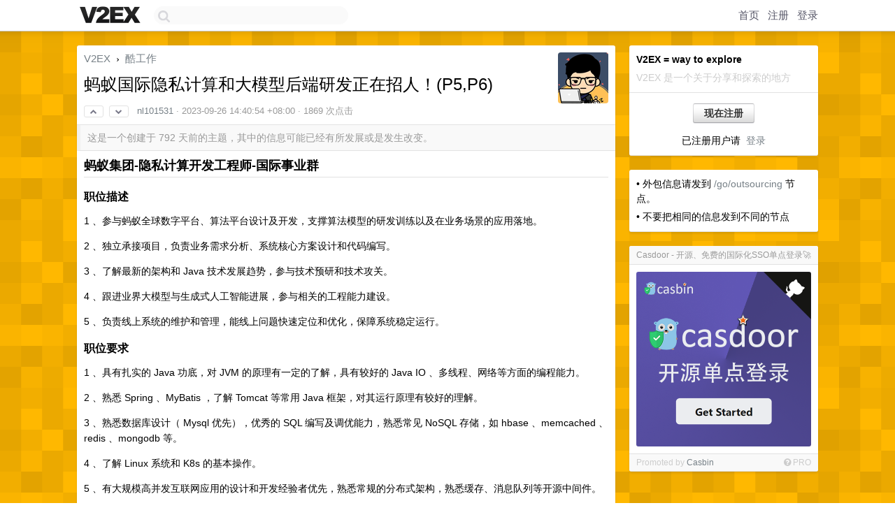

--- FILE ---
content_type: text/html; charset=UTF-8
request_url: https://www.v2ex.com/t/977269
body_size: 8845
content:
<!DOCTYPE html>
<html lang="zh-CN">
<head>
    <meta name="Content-Type" content="text/html;charset=utf-8">
    <meta name="Referrer" content="unsafe-url">
    <meta content="True" name="HandheldFriendly">
    
    <meta name="theme-color" content="#ffffff">
    
    
    <meta name="apple-mobile-web-app-capable" content="yes" />
<meta name="mobile-web-app-capable" content="yes" />
<meta name="detectify-verification" content="d0264f228155c7a1f72c3d91c17ce8fb" />
<meta name="p:domain_verify" content="b87e3b55b409494aab88c1610b05a5f0"/>
<meta name="alexaVerifyID" content="OFc8dmwZo7ttU4UCnDh1rKDtLlY" />
<meta name="baidu-site-verification" content="D00WizvYyr" />
<meta name="msvalidate.01" content="D9B08FEA08E3DA402BF07ABAB61D77DE" />
<meta property="wb:webmaster" content="f2f4cb229bda06a4" />
<meta name="google-site-verification" content="LM_cJR94XJIqcYJeOCscGVMWdaRUvmyz6cVOqkFplaU" />
<meta name="wwads-cn-verify" content="c8ffe9a587b126f152ed3d89a146b445" />
<script type="text/javascript" src="https://cdn.wwads.cn/js/makemoney.js" async></script>
<script async src="https://pagead2.googlesyndication.com/pagead/js/adsbygoogle.js?client=ca-pub-5060390720525238"
     crossorigin="anonymous"></script>
    
    <title>蚂蚁国际隐私计算和大模型后端研发正在招人！(P5,P6) - V2EX</title>
    <link rel="dns-prefetch" href="https://static.v2ex.com/" />
<link rel="dns-prefetch" href="https://cdn.v2ex.com/" />
<link rel="dns-prefetch" href="https://i.v2ex.co/" />
<link rel="dns-prefetch" href="https://www.google-analytics.com/" />    
    <style>
        body {
            min-width: 820px;
            font-family: "Helvetica Neue", "Luxi Sans", "Segoe UI", "Hiragino Sans GB", "Microsoft Yahei", sans-serif, "Apple Logo";
        }
    </style>
    <link rel="stylesheet" type="text/css" media="screen" href="/assets/19503dc59acfa062978dddefcd87c546489ee67f-combo.css?t=1764214800">
    
    <script>
        const SITE_NIGHT = 0;
    </script>
    <link rel="stylesheet" href="/static/css/vendor/tomorrow.css?v=3c006808236080a5d98ba4e64b8f323f" type="text/css">
    
    <link rel="icon" sizes="192x192" href="/static/icon-192.png">
    <link rel="apple-touch-icon" sizes="180x180" href="/static/apple-touch-icon-180.png?v=91e795b8b5d9e2cbf2d886c3d4b7d63c">
    
    <link rel="shortcut icon" href="/static/favicon.ico" type="image/png">
    
    
    <link rel="manifest" href="/manifest.webmanifest">
    <script>
        const LANG = 'zhcn';
        const FEATURES = ['search', 'favorite-nodes-sort'];
    </script>
    <script src="/assets/8934593a1e70860c839973408f72b9163200e27b-combo.js?t=1764214800" defer></script>
    <meta name="description" content="酷工作 - @nl101531 - ## 蚂蚁集团-隐私计算开发工程师-国际事业群### 职位描述1 、参与蚂蚁全球数字平台、算法平台设计及开发，支撑算法模型的研发训练以及在业务场景的应用落地。2 、独立承接项目">
    
    
    <link rel="canonical" href="https://www.v2ex.com/t/977269">
    
    


<meta property="og:locale" content="zh_CN" />
<meta property="og:type" content="article" />
<meta property="og:title" content="蚂蚁国际隐私计算和大模型后端研发正在招人！(P5,P6) - V2EX" />
<meta property="og:description" content="酷工作 - @nl101531 - ## 蚂蚁集团-隐私计算开发工程师-国际事业群### 职位描述1 、参与蚂蚁全球数字平台、算法平台设计及开发，支撑算法模型的研发训练以及在业务场景的应用落地。2 、独立承接项目" />
<meta property="og:url" content="https://www.v2ex.com/t/977269" />
<meta property="og:site_name" content="V2EX" />

<meta property="article:tag" content="jobs" />
<meta property="article:section" content="酷工作" />
<meta property="article:published_time" content="2023-09-26T06:40:54Z" />

<meta name="twitter:card" content="summary" />
<meta name="twitter:description" content="酷工作 - @nl101531 - ## 蚂蚁集团-隐私计算开发工程师-国际事业群### 职位描述1 、参与蚂蚁全球数字平台、算法平台设计及开发，支撑算法模型的研发训练以及在业务场景的应用落地。2 、独立承接项目" />
<meta name="twitter:title" content="蚂蚁国际隐私计算和大模型后端研发正在招人！(P5,P6) - V2EX" />
<meta name="twitter:image" content="https://cdn.v2ex.com/avatar/2f7a/7169/217390_large.png?m=1653443695" />
<meta name="twitter:site" content="@V2EX" />
<meta name="twitter:creator" content="@V2EX" />
<link rel="top" title="回到顶部" href="#">


<link rel="amphtml" href="https://www.v2ex.com/amp/t/977269" />
<script>
const topicId = 977269;
var once = "53061";

document.addEventListener("DOMContentLoaded", () => {
    protectTraffic();

    if (typeof reloadTopicTips !== 'undefined') {
        window.reloadTopicTips = reloadTopicTips;
    }

    const observer = new IntersectionObserver(
        ([e]) => e.target.toggleAttribute('stuck', e.intersectionRatio < 1),
        {threshold: [1]}
    );

    observer.observe(document.getElementById('reply-box'));

    
    hljs.initHighlightingOnLoad();
    

    $('#Main').on('click', '.no, .ago', function () {
        location.hash = $(this).parents('.cell').prop('id');
    });

    

    // refresh once
    document.addEventListener('visibilitychange', e => {
        if (document.visibilityState === 'visible') {
            fetchOnce().then(once => {
                $('#once').val(once);
            });
        }
    });

    if (location.search.indexOf('p=') > -1) {
    const p = Number(location.search.split('p=')[1].split('&')[0]);
    if (p) {
        const key = 'tp977269';
        if (lscache.set(key, p, 60 * 24 * 30)) { // 30 days
            console.log(`Saved topic page number to ${key}: ` + p);
        }
    }
}

    
});
</script>
<script type="text/javascript">
function format(tpl) {
    var index = 1, items = arguments;
    return (tpl || '').replace(/{(\w*)}/g, function(match, p1) {
        return items[index++] || p1 || match;
    });
}
function loadCSS(url, callback) {
    return $('<link type="text/css" rel="stylesheet"/>')
        .attr({ href: url })
        .on('load', callback)
        .appendTo(document.head);
}
function lazyGist(element) {
    var $btn = $(element);
    var $self = $(element).parent();
    var $link = $self.find('a');
    $btn.prop('disabled', 'disabled').text('Loading...');
    $.getJSON(format('{}.json?callback=?', $link.prop('href').replace($link.prop('hash'), '')))
        .done(function(data) {
            loadCSS(data.stylesheet, function() {
                $self.replaceWith(data.div);
                $('.gist .gist-file .gist-meta a').filter(function() { return this.href === $link.prop('href'); }).parents('.gist-file').siblings().remove();
            });
        })
        .fail(function() { $self.replaceWith($('<a>').attr('href', url).text(url)); });
}
</script>

    
</head>
<body>
    
    
    <div id="Top">
        <div class="content">
            <div class="site-nav">
                <a href="/" name="top" title="way to explore"><div id="Logo"></div></a>
                <div id="search-container">
                    <input id="search" type="text" maxlength="128" autocomplete="off" tabindex="1">
                    <div id="search-result" class="box"></div>
                </div>
                <div class="tools" >
                
                    <a href="/" class="top">首页</a>
                    <a href="/signup" class="top">注册</a>
                    <a href="/signin" class="top">登录</a>
                
                </div>
            </div>
        </div>
    </div>
    
    <div id="Wrapper">
        <div class="content">
            
            <div id="Leftbar"></div>
            <div id="Rightbar">
                <div class="sep20"></div>
                
                    
                    <div class="box">
                        <div class="cell">
                            <strong>V2EX = way to explore</strong>
                            <div class="sep5"></div>
                            <span class="fade">V2EX 是一个关于分享和探索的地方</span>
                        </div>
                        <div class="inner">
                            <div class="sep5"></div>
                            <div align="center"><a href="/signup" class="super normal button">现在注册</a>
                            <div class="sep5"></div>
                            <div class="sep10"></div>
                            已注册用户请 &nbsp;<a href="/signin">登录</a></div>
                        </div>
                    </div>
                    
                    


    
    <div class="sep20"></div>
    <div class="box">
        <div class="inner" id="node_sidebar">
            • 外包信息请发到 <a href="/go/outsourcing">/go/outsourcing</a> 节点。
<div class="sep5"></div>
• 不要把相同的信息发到不同的节点
<!--<div class="sep5"></div>
• 换工作是一件经过深思熟虑的严肃事情
<div class="sep5"></div>
• 频繁换工作是 loser 做的事情
<div class="sep5"></div>
• 公司应该提供给员工尽可能好的条件
<div class="sep5"></div>
• 这里不欢迎苦大仇深的公司
<div class="sep5"></div>
• 原则上这里不欢迎猎头发帖，除非是懂技术的猎头
<div class="sep5"></div>
• 如果你自己从来没有从期权上赚过钱，就不要在招聘时强调期权
<div class="sep5"></div>
• 招聘时请尽量给出薪酬范围
<div class="sep5"></div>
• 求职时请附上自己的薪酬要求
<div class="sep5"></div>
• 说话前经过足够的思考是好习惯
<div class="sep5"></div>
• 上传一个有意义的头像会更体现你们公司的品牌和诚意
<div class="sep5"></div>
• 请不要在 1 天的时间内在酷工作节点发布超过 3 个主题
<div class="sep5"></div>
• 请不要在不同节点下发布内容相同的主题
-->
<style type="text/css">
#Wrapper {
background-color: #ffb800;
background-image: url("/static/img/shadow_light.png"), url("//static.v2ex.com/bgs/pixels.png");
background-position: 0 0, 0 0;
background-repeat: repeat-x, repeat;
}
</style>
            
        </div>
        
    </div>
    


                    
                    <div class="sep20"></div>
                    <div class="box" id="pro-campaign-container">
    <!-- Campaign content will be loaded here -->
</div>

<script>
document.addEventListener('DOMContentLoaded', function() {
    // Function to escape HTML entities
    function escapeHtml(text) {
        if (!text) return '';
        var div = document.createElement('div');
        div.textContent = text;
        return div.innerHTML;
    }

    // Function to render campaign based on display format
    function renderCampaign(campaign) {
        let html = '';
        let displayFormat = campaign.display_format || 'text-only';
        let title = escapeHtml(campaign.title);
        let description = escapeHtml(campaign.description);
        let callToAction = escapeHtml(campaign.call_to_action);
        let link = escapeHtml(campaign.link);

        // Check if required image URL is available for the display format, fallback to text-only if not
        if (displayFormat === 'small-with-description' && !campaign.img_small_url) {
            displayFormat = 'text-only';
        } else if (displayFormat === 'banner-only' && !campaign.img_banner_url) {
            displayFormat = 'text-only';
        } else if ((displayFormat === 'big-only' || displayFormat === 'big-with-description' || displayFormat === 'big-with-title-description-button') && !campaign.img_big_url) {
            displayFormat = 'text-only';
        }

        html = `<div class="pro-unit-title">${title}</div>`;
        switch(displayFormat) {
            case 'text-only':
                html += `
                    <div class="pro-unit">
                    <div class="pro-unit-description flex-one-row gap10">
                        <div onclick="window.open('${link}', '_blank')">${description}</div>
                        <div><a href="${link}" class="pro-unit-go" target="_blank">›</a>
                        </div>
                    </div>
                    </div>
                `;
                break;

            case 'small-with-description':
                html += `<div class="pro-unit flex-one-row">
                    ${campaign.img_small_cid ? `<div class="pro-unit-small-image">
                        <a href="${link}" target="_blank"><img src="${campaign.img_small_url}" class="pro-unit-img" style="max-width: 130px; max-height: 100px;" /></a>
                    </div>` : ''}
                    <div onclick="window.open('${link}', '_blank')" class="pro-unit-description">${description}</div>
                </div>`;
                break;

            case 'banner-only':
                html += `<div class="cell"><a href="${link}" target="_blank"><img src="${campaign.img_banner_url}" class="pro-unit-img" style="max-width: 250px; max-height: 60px; display: block; vertical-align: bottom;" /></a></div>`;
                break;

            case 'big-only':
                html += `<div class="cell"><a href="${link}" target="_blank"><img src="${campaign.img_big_url}" class="pro-unit-img" style="max-width: 500px; max-height: 500px; width: 100%; display: block; vertical-align: bottom;" /></a></div>`;
                break;

            case 'big-with-description':
                html += `<div class="inner" style="padding-bottom: 0px;"><a href="${link}" target="_blank"><img src="${campaign.img_big_url}" class="pro-unit-img" style="max-width: 500px; max-height: 500px; width: 100%; display: block; vertical-align: bottom;" /></a></div>`;
                html += `<div class="pro-unit-description flex-one-row gap10">
                    <div onclick="window.open('${link}', '_blank')">${description}</div>
                    <div><a href="${link}" class="pro-unit-go" target="_blank">›</a></div></div>`;
                break;

            case 'big-with-title-description-button':
                html += `<div class="inner" style="padding-bottom: 0px;"><a href="${link}" target="_blank"><img src="${campaign.img_big_url}" class="pro-unit-img" style="max-width: 500px; max-height: 500px; width: 100%; display: block; vertical-align: bottom;" /></a></div>`;
                html += `<div class="pro-unit-description">
                    <div style="text-align: center" onclick="window.open('${link}', '_blank')">${description}</div>
                    </div>`;
                html += `<div class="pro-unit-cta-container"><a href="${link}" target="_blank" class="pro-unit-cta">${callToAction}</a></div>`;
                break;

            default:
                html += `
                    <div class="pro-unit-description flex-one-row gap10">
                        <div onclick="window.open('${link}', '_blank')">${description}</div>
                        <div><a href="${link}" class="pro-unit-go" target="_blank">›</a></div>
                    </div>
                `;
        }

        html += `<div class="pro-unit-from flex-one-row gap10">
        <div>Promoted by <a href="/member/${campaign.member.username}" target="_blank">${campaign.member.username}</a></div>
        <div><a href="/pro/about" target="_blank" class="fade"><i class="fa fa-question-circle fade"></i> <span style="font-size: 12px; color: var(--color-fade)">PRO</span></a></div>
        </div>`

        return html;
    }

    // Load campaign from emitter
    var xhr = new XMLHttpRequest();
    xhr.open('GET', '/pro/emitter', true);
    xhr.setRequestHeader('Content-Type', 'application/json');

    xhr.onreadystatechange = function() {
        if (xhr.readyState === 4) {
            if (xhr.status === 200) {
                try {
                    var campaign = JSON.parse(xhr.responseText);
                    if (campaign && campaign.id) {
                        var html = renderCampaign(campaign);
                        document.getElementById('pro-campaign-container').innerHTML = html;
                    } else {
                        // No campaign to display, hide the container
                        document.getElementById('pro-campaign-container').style.display = 'none';
                    }
                } catch (e) {
                    // Parse error, hide the container
                    document.getElementById('pro-campaign-container').style.display = 'none';
                    console.log('Error parsing campaign data: ' + e.message);
                }
            } else {
                // HTTP error, hide the container
                document.getElementById('pro-campaign-container').style.display = 'none';
                console.log('Error loading campaign: HTTP ' + xhr.status);
            }
        }
    };

    xhr.send();
});
</script>
                    <div class="sep20"></div>
                    
                    
                    
                
            </div>
            <div id="Main">
                <div class="sep20"></div>
                
<div class="box" style="border-bottom: 0px;">
    
    <div class="header"><div class="fr"><a href="/member/nl101531"><img src="https://cdn.v2ex.com/avatar/2f7a/7169/217390_large.png?m=1653443695" class="avatar" border="0" align="default" alt="nl101531" data-uid="217390" /></a></div>
    <a href="/">V2EX</a> <span class="chevron">&nbsp;›&nbsp;</span> <a href="/go/jobs">酷工作</a>
    <div class="sep10"></div>
    <h1>蚂蚁国际隐私计算和大模型后端研发正在招人！(P5,P6)</h1>
    <div id="topic_977269_votes" class="votes">
<a href="javascript:" onclick="upVoteTopic(977269);" class="vote"><li class="fa fa-chevron-up"></li></a> &nbsp;<a href="javascript:" onclick="downVoteTopic(977269);" class="vote"><li class="fa fa-chevron-down"></li></a></div> &nbsp; <small class="gray"><a href="/member/nl101531">nl101531</a> · <span title="2023-09-26 14:40:54 +08:00">2023-09-26 14:40:54 +08:00</span> · 1869 次点击</small>
    </div>
    
    
    <div class="outdated">这是一个创建于 792 天前的主题，其中的信息可能已经有所发展或是发生改变。</div>
    
    
    <div class="cell">
        
        <div class="topic_content"><div class="markdown_body"><h2>蚂蚁集团-隐私计算开发工程师-国际事业群</h2>
<h3>职位描述</h3>
<p>1 、参与蚂蚁全球数字平台、算法平台设计及开发，支撑算法模型的研发训练以及在业务场景的应用落地。</p>
<p>2 、独立承接项目，负责业务需求分析、系统核心方案设计和代码编写。</p>
<p>3 、了解最新的架构和 Java 技术发展趋势，参与技术预研和技术攻关。</p>
<p>4 、跟进业界大模型与生成式人工智能进展，参与相关的工程能力建设。</p>
<p>5 、负责线上系统的维护和管理，能线上问题快速定位和优化，保障系统稳定运行。</p>
<h3>职位要求</h3>
<p>1 、具有扎实的 Java 功底，对 JVM 的原理有一定的了解，具有较好的 Java IO 、多线程、网络等方面的编程能力。</p>
<p>2 、熟悉 Spring 、MyBatis ，了解 Tomcat 等常用 Java 框架，对其运行原理有较好的理解。</p>
<p>3 、熟悉数据库设计（ Mysql 优先），优秀的 SQL 编写及调优能力，熟悉常见 NoSQL 存储，如 hbase 、memcached 、redis 、mongodb 等。</p>
<p>4 、了解 Linux 系统和 K8s 的基本操作。</p>
<p>5 、有大规模高并发互联网应用的设计和开发经验者优先，熟悉常规的分布式架构，熟悉缓存、消息队列等开源中间件。</p>
<p>6 、较强的表达和沟通能力，热爱技术研发，具有快速学习能力，注重代码质量，有良好的软件工程知识和编码规范意识。</p>
<p>7 、有互联网数据平台，隐私计算相关业务背景、算法工程技术背景优先。</p>
<p>8 、有算法工程技术背景、Python 工程背景优先。</p>
<p>9 、有生成式 AI 模型或插件训练经验优先。</p>
<p>10 、具备英文的口语沟通能力和文档编写能力者优先。</p>
<h2>蚂蚁集团-大模型开发工程师-国际事业群</h2>
<h3>职位描述</h3>
<p>1 、参与蚂蚁全球算法平台设计及开发，支撑算法模型的研发训练以及在业务场景的应用落地。</p>
<p>2 、独立承接项目，负责业务需求分析、系统核心方案设计和代码编写。</p>
<p>3 、跟进业界大模型与生成式人工智能进展，参与相关的工程能力建设。</p>
<p>4 、负责线上系统的维护和管理，能线上问题快速定位和优化，保障系统稳定运行。</p>
<h3>职位要求</h3>
<p>1 、具有扎实的 Java 功底，对 JVM 的原理有一定的了解，具有较好的 Java IO 、多线程、网络等方面的编程能力。</p>
<p>2 、熟悉 Spring 、MyBatis 等常用 Java 框架，对其运行原理有较好的理解。</p>
<p>3 、熟悉数据库的设计，具备 SQL 编写及调优能力，熟悉常见 NoSQL 存储，如 hbase 、memcached 、redis 、mongodb 等。</p>
<p>4 、了解 Linux 系统和 K8s 的基本操作。</p>
<p>5 、有大规模高并发互联网应用的设计和开发经验者优先，熟悉常规的分布式架构，熟悉缓存、消息队列等开源中间件。</p>
<p>6 、较强的表达和沟通能力，热爱技术研发，具有快速学习能力，注重代码质量，有良好的软件工程知识和编码规范意识。</p>
<p>7 、有算法工程技术背景、Python 工程背景优先。</p>
<p>8 、有生成式 AI 模型或插件训练经验优先。</p>
<h2>联系邮箱</h2>
<ul>
<li>邮箱： <a href="/cdn-cgi/l/email-protection#e48a8d91888dca8a88a4858a90828d8aca878b89"><span class="__cf_email__" data-cfemail="83edeaf6efeaadedefc3e2edf7e5eaedade0ecee">[email&#160;protected]</span></a></li>
<li>微信：mrdear-cn</li>
</ul>
<p>有问题，欢迎联系</p>
</div></div>
        
    </div>
    
    
    
    
</div>

<!-- SOL tip topic -->


<div class="sep20"></div>


<div class="box">
    <div class="cell"><div class="fr" style="margin: -3px -5px 0px 0px;"><a href="/tag/Java" class="tag"><li class="fa fa-tag"></li> Java</a><a href="/tag/算法" class="tag"><li class="fa fa-tag"></li> 算法</a><a href="/tag/模型" class="tag"><li class="fa fa-tag"></li> 模型</a><a href="/tag/优先" class="tag"><li class="fa fa-tag"></li> 优先</a></div><span class="gray">4 条回复 &nbsp;<strong class="snow">•</strong> &nbsp;2023-09-27 13:44:50 +08:00</span>
    </div>
    

    
        
        <div id="r_13707392" class="cell">
        
        <table cellpadding="0" cellspacing="0" border="0" width="100%">
            <tr>
                <td width="48" valign="top" align="center"><img src="https://cdn.v2ex.com/gravatar/269ce8574c52b2dd10bb78e9e40e004c?s=48&d=retro" class="avatar" border="0" align="default" alt="hrcyl" data-uid="434469" /></td>
                <td width="10" valign="top"></td>
                <td width="auto" valign="top" align="left"><div class="fr"> &nbsp; &nbsp; <span class="no">1</span></div>
                    <div class="sep3"></div>
                    <strong><a href="/member/hrcyl" class="dark">hrcyl</a></strong> &nbsp; <div class="badges"></div>&nbsp; &nbsp;<span class="ago" title="2023-09-27 10:16:23 +08:00">2023-09-27 10:16:23 +08:00</span> 
                    <div class="sep5"></div>
                    <div class="reply_content">请问 base 是哪里</div>
                </td>
            </tr>
        </table>
        </div>
    
    

    
        
        <div id="r_13708286" class="cell">
        
        <table cellpadding="0" cellspacing="0" border="0" width="100%">
            <tr>
                <td width="48" valign="top" align="center"><img src="https://cdn.v2ex.com/avatar/2f7a/7169/217390_normal.png?m=1653443695" class="avatar" border="0" align="default" alt="nl101531" data-uid="217390" /></td>
                <td width="10" valign="top"></td>
                <td width="auto" valign="top" align="left"><div class="fr"> &nbsp; &nbsp; <span class="no">2</span></div>
                    <div class="sep3"></div>
                    <strong><a href="/member/nl101531" class="dark">nl101531</a></strong> &nbsp; <div class="badges"><div class="badge op">OP</div></div>&nbsp; &nbsp;<span class="ago" title="2023-09-27 11:37:03 +08:00">2023-09-27 11:37:03 +08:00</span> 
                    <div class="sep5"></div>
                    <div class="reply_content">@<a href="/member/hrcyl">hrcyl</a> 杭州和上海都可以哈</div>
                </td>
            </tr>
        </table>
        </div>
    
    

    
        
        <div id="r_13708417" class="cell">
        
        <table cellpadding="0" cellspacing="0" border="0" width="100%">
            <tr>
                <td width="48" valign="top" align="center"><img src="https://cdn.v2ex.com/avatar/0153/0ebb/468795_normal.png?m=1600703981" class="avatar" border="0" align="default" alt="graffitist" data-uid="468795" /></td>
                <td width="10" valign="top"></td>
                <td width="auto" valign="top" align="left"><div class="fr"> &nbsp; &nbsp; <span class="no">3</span></div>
                    <div class="sep3"></div>
                    <strong><a href="/member/graffitist" class="dark">graffitist</a></strong> &nbsp; <div class="badges"></div>&nbsp; &nbsp;<span class="ago" title="2023-09-27 11:49:08 +08:00">2023-09-27 11:49:08 +08:00</span> 
                    <div class="sep5"></div>
                    <div class="reply_content">@<a href="/member/nl101531">nl101531</a> 自考本科能投吗？</div>
                </td>
            </tr>
        </table>
        </div>
    
    

    
        
        <div id="r_13709118" class="cell">
        
        <table cellpadding="0" cellspacing="0" border="0" width="100%">
            <tr>
                <td width="48" valign="top" align="center"><img src="https://cdn.v2ex.com/avatar/2f7a/7169/217390_normal.png?m=1653443695" class="avatar" border="0" align="default" alt="nl101531" data-uid="217390" /></td>
                <td width="10" valign="top"></td>
                <td width="auto" valign="top" align="left"><div class="fr"> &nbsp; &nbsp; <span class="no">4</span></div>
                    <div class="sep3"></div>
                    <strong><a href="/member/nl101531" class="dark">nl101531</a></strong> &nbsp; <div class="badges"><div class="badge op">OP</div></div>&nbsp; &nbsp;<span class="ago" title="2023-09-27 13:44:50 +08:00">2023-09-27 13:44:50 +08:00</span> 
                    <div class="sep5"></div>
                    <div class="reply_content">@<a href="/member/graffitist">graffitist</a> 可以试试哈，这个是社招，主要还是找能力强的</div>
                </td>
            </tr>
        </table>
        </div>
    
    


</div>
<div class="sep20"></div>



<div class="sep20"></div>
<div style="box-sizing: border-box"><div class="wwads-cn wwads-horizontal" data-id="98" style="max-width: 100%; padding-top: 10px; margin-top: 0px; text-align: left; box-shadow: 0 2px 3px rgb(0 0 0 / 10%); border-bottom: 1px solid var(--box-border-color); background-color: var(--box-background-color); color: var(--box-foreground-color);"></div></div>
<style type="text/css">.wwads-cn { border-radius: 3px !important; } .wwads-text { color: var(--link-color) !important; }</style>






            </div>
            
            
        </div>
        <div class="c"></div>
        <div class="sep20"></div>
    </div>
    <div id="Bottom">
        <div class="content">
            <div class="inner">
                <div class="sep10"></div>
                    <div class="fr">
                        <a href="https://www.digitalocean.com/?refcode=1b51f1a7651d" target="_blank"><div id="DigitalOcean"></div></a>
                    </div>
                    <strong><a href="/about" class="dark" target="_self">关于</a> &nbsp; <span class="snow">·</span> &nbsp; <a href="/help" class="dark" target="_self">帮助文档</a> &nbsp; <span class="snow">·</span> &nbsp; <a href="/pro/about" class="dark" target="_self">自助推广系统</a> &nbsp; <span class="snow">·</span> &nbsp; <a href="https://blog.v2ex.com/" class="dark" target="_blank">博客</a> &nbsp; <span class="snow">·</span> &nbsp; <a href="/help/api" class="dark" target="_self">API</a> &nbsp; <span class="snow">·</span> &nbsp; <a href="/faq" class="dark" target="_self">FAQ</a> &nbsp; <span class="snow">·</span> &nbsp; <a href="/solana" class="dark" target="_self">Solana</a> &nbsp; <span class="snow">·</span> &nbsp; 5072 人在线</strong> &nbsp; <span class="fade">最高记录 6679</span> &nbsp; <span class="snow">·</span> &nbsp; <a href="/select/language" class="f11"><img src="/static/img/language.png?v=6a5cfa731dc71a3769f6daace6784739" width="16" align="absmiddle" id="ico-select-language" /> &nbsp; Select Language</a>
                    <div class="sep20"></div>
                    创意工作者们的社区
                    <div class="sep5"></div>
                    World is powered by solitude
                    <div class="sep20"></div>
                    <span class="small fade">VERSION: 3.9.8.5 · 31ms · <a href="/worldclock#utc">UTC 03:48</a> · <a href="/worldclock#pvg">PVG 11:48</a> · <a href="/worldclock#lax">LAX 19:48</a> · <a href="/worldclock#jfk">JFK 22:48</a><br />♥ Do have faith in what you're doing.</span>
                <div class="sep10"></div>
            </div>
        </div>
    </div>

    

    

    
    <script data-cfasync="false" src="/cdn-cgi/scripts/5c5dd728/cloudflare-static/email-decode.min.js"></script><script src="/b/i/ksSHs7Hp1t1ldYWE_xHcrAojjR0cJ9CFGLbuAjIcZrx7Y23QJCI8iDAUGJ1SPlqzgImAdzkM9Jl7l6HAa9G1pmNEYcmPPAqcFdJsAc4P76Ax7_u_K3NLEhqeeCGffAs-BPdRTEpjDqFGC108m3Kiba10Yh6yK8hBY1vsdnI0xvw="></script>
    

    
    <script>
      (function(i,s,o,g,r,a,m){i['GoogleAnalyticsObject']=r;i[r]=i[r]||function(){
      (i[r].q=i[r].q||[]).push(arguments)},i[r].l=1*new Date();a=s.createElement(o),
      m=s.getElementsByTagName(o)[0];a.async=1;a.src=g;m.parentNode.insertBefore(a,m)
      })(window,document,'script','//www.google-analytics.com/analytics.js','ga');

      ga('create', 'UA-11940834-2', 'v2ex.com');
      ga('send', 'pageview');
      

ga('send', 'event', 'Node', 'topic', 'jobs');



    </script>
    

    
<button class="scroll-top" data-scroll="up" type="button"><span>❯<span></button>
</body>
</html>

--- FILE ---
content_type: text/html; charset=UTF-8
request_url: https://www.v2ex.com/pro/emitter
body_size: 238
content:
{"img_big_cid": "QmYhHbkW8765oQwHQnJbAzAZDJMFgmuyunx3NqT6e7KRgY", "description": "Casdoor\u662f\u4e00\u4e2a\u57fa\u4e8eOAuth 2.0\u3001OIDC\u548cSAML\u7684\u5f00\u6e90\u5355\u70b9\u767b\u5f55\u7cfb\u7edf\uff0c\u652f\u6301QQ\u3001\u5fae\u4fe1\u3001\u4f01\u4e1a\u5fae\u4fe1\u3001Google\u3001Facebook\u3001\u9489\u9489\u3001\u98de\u4e66\u7b49\u7b2c\u4e09\u65b9\u767b\u5f55\u65b9\u5f0f\uff0c\u652f\u6301\u90ae\u7bb1\u9a8c\u8bc1\u7801\u3001\u624b\u673a\u9a8c\u8bc1\u7801\u3001TOTP\u3001MFA\u3001\u4eba\u8138\u8bc6\u522b\u7b49\u8ba4\u8bc1\u65b9\u5f0f\u3002", "weight": 41000, "title": "Casdoor - \u5f00\u6e90\u3001\u514d\u8d39\u7684\u56fd\u9645\u5316SSO\u5355\u70b9\u767b\u5f55\ud83d\ude80", "img_big_url": "https://cid.v2ex.pro/ipfs/QmYhHbkW8765oQwHQnJbAzAZDJMFgmuyunx3NqT6e7KRgY", "img_banner_cid": "", "img_small_url": null, "reviewed": 1759804885, "member": {"username": "Casbin", "id": 541867}, "img_small_cid": "", "img_banner_url": null, "call_to_action": "\u514d\u8d39\u4e0b\u8f7d", "link": "https://github.com/casdoor/casdoor", "last_modified": 1759745649, "created": 1759745183, "active": 1759745649, "display_format": "big-only", "id": 128}

--- FILE ---
content_type: text/html; charset=utf-8
request_url: https://www.google.com/recaptcha/api2/aframe
body_size: 270
content:
<!DOCTYPE HTML><html><head><meta http-equiv="content-type" content="text/html; charset=UTF-8"></head><body><script nonce="Qfkwzh9-e1VVnMYBfKXLXw">/** Anti-fraud and anti-abuse applications only. See google.com/recaptcha */ try{var clients={'sodar':'https://pagead2.googlesyndication.com/pagead/sodar?'};window.addEventListener("message",function(a){try{if(a.source===window.parent){var b=JSON.parse(a.data);var c=clients[b['id']];if(c){var d=document.createElement('img');d.src=c+b['params']+'&rc='+(localStorage.getItem("rc::a")?sessionStorage.getItem("rc::b"):"");window.document.body.appendChild(d);sessionStorage.setItem("rc::e",parseInt(sessionStorage.getItem("rc::e")||0)+1);localStorage.setItem("rc::h",'1764215342348');}}}catch(b){}});window.parent.postMessage("_grecaptcha_ready", "*");}catch(b){}</script></body></html>